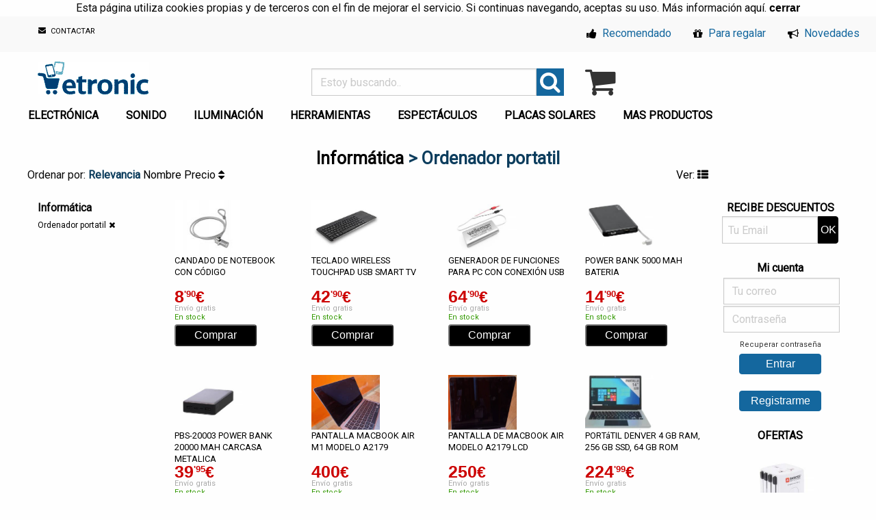

--- FILE ---
content_type: text/html; charset=UTF-8
request_url: https://www.etronic.es/Ordenador-portatil/309
body_size: 11964
content:
<!doctype html><html lang="es"><head><meta charset="utf-8"><meta name="robots" content="index,follow"/><meta name="Author" content="Etronic.es"/><link href="/imagenes/icono.ico" type="image/x-icon" rel="shortcut icon"/><meta name="description" content="Tienda venta artículosOrdenador portatil"/><meta name="Keywords" content="Tienda electrónica, iluminación, sonido, show, maquina humo, burbujas, herramientas, pompas"/><title>🌟 productos de Ordenador portatil</title><meta name="viewport" content="width=device-width,initial-scale=1.0"/><link rel="stylesheet" href="https://www.etronic.es/css/foundation.min.css?1.1.5"/><link rel="stylesheet" href="/01.css?1.6.8"/><!-- Analytics --><script async src="https://www.googletagmanager.com/gtag/js?id=UA-825299-1"></script><script>window.dataLayer=window.dataLayer || [];function gtag(){dataLayer.push(arguments);}gtag('js',new Date());gtag('config','UA-825299-1',{'optimize_id':'GTM-PD2FMS2'});</script></head><body><script src="https://ajax.googleapis.com/ajax/libs/jquery/3.4.1/jquery.min.js"></script>
<aside id="avisoCookies" align="center">Esta página utiliza cookies propias y de terceros con el fin de mejorar el servicio. Si continuas navegando, aceptas su uso. Más información <a href="https://www.etronic.es/condiciones/" rel="nofollow">aquí</a>.
<button id="aceptarCookies"><a><b>cerrar</b></a></aside><div class="top-bar hide-for-small-only"><div class="top-bar-left"><ul class="menu"><li class="menu-text"><!--<span class="hide-for-small-only hide-for-medium-only">Atención al cliente:</span> <i class="fa fa-whatsapp green"></i> <span class="hide-for-small-only"></span>--> <span class="horario hide-for-small-only hide-for-medium-only"></span></li><li><a href="/contacto" class="conta hide-for-small-only"><i class="fa fa-envelope sobre"></i> CONTACTAR</a></li></ul></div><div class="top-bar-right"><ul class="menu"><li><a href="/recomendado" class="menucha"><i class="fa fa-thumbs-up ico"></i> Recomendado</a></li><li><a href="/para-regalar" class="menucha"><i class="fa fa-gift ico"></i> Para regalar</a></li><li><a href="/novedades" class="menucha"><i class="fa fa-bullhorn ico"></i> Novedades</a></li></ul></div></div><br class="hide-for-small-only">
<div class="row"><div class="medium-12 large-12 show-for-small-only menum" align="center"><i id="menumo" class="fa fa-bars fa-2x" style="float:left"></i> <a href="/"><img src="/imagenes/logot.png" alt="miles productos venta"/></a> <a href="/carrito.php"><i class="fa fa-shopping-cart carro fa-2x" title="Ver carro o terminar la compra" style="float:right"></i><span id="carrom"></span></a></div><div class="column medium-4 large-4 hide-for-small-only"><div class=""><a href="/"><img src="/imagenes/logot.png" alt="miles productos venta" class="logo"/></a></div>
<div class="membret hide-for-medium-only hide-for-small-only"></div></div><div class="column large-4"><form name="q" method="GET"><div class="input-group"><input name="q" type="search" class="input-group-field" placeholder=" Estoy buscando.." value="" minlength="3" pattern="[a-zA-ZñÑ0-9\s\-]+" required><div class="input-group-button"><button class="bbuscar"><i class="fa fa-search fa-2x"></i></button></div></div></form></div><div class="column large-4"><div id="carrit" class="hide-for-small-only"><div class="row"><div class="columns medium-2 large-2 small-2"><a href="/carrito.php"><i class="fa fa-shopping-cart carro fa-3x" title="Ver carro y terminar la compra"></i></a></div><div class="columns medium-10 large-10 small-10"></div></div></div></div></div><div class="row hide-for-small-only"><ul class="dropdown menu row medium-unstack" data-dropdown-menu><li><a href="/electronica">ELECTRÓNICA</a><ul class="menu subm"><li><a href=/Adaptadores-de-viaje/405>Adaptadores de viaje</a></li><li><a href=/Alimentadores/357>Alimentadores</a></li><li><a href=/Analizador-componentes/438>Analizador componentes</a></li><li><a href=/Antenas/283>Antenas</a></li><li><a href=/Arduino/546>Arduino</a></li><li><a href=/Baterias/500>Baterías</a></li><li><a href=/Bobinas/399>Bobinas</a></li><li><a href=/Cables/301>Cables</a></li><li><a href=/Cinta-adhesiva/534>Cinta adhesiva</a></li><li><a href=/Componentes-electronicos/532>Componentes electrónicos</a></li><li><a href=/Condensadores/498>Condensadores</a></li><li><a href=/Conectores/386>Conectores</a></li><li><a href=/Deporte-salud/267>Deporte salud</a></li><li><a href=/Detector-de-metales/426>Detector de metales</a></li><li><a href=/Diodos/363>Diodos</a></li><li><a href=/Domotica/353>Domótica</a></li><li><a href=/Equipos-de-comunicacion/393>Equipos de comunicación</a></li><li><a href=/Estaciones-meteorologicas/161>Estaciones meteorológicas</a></li><li><a href=/Europlacas/382>Europlacas</a></li><li><a href=/Fuente-de-alimentacion/525>Fuente de alimentación</a></li><li><a href=/Fusibles/285>Fusibles</a></li><li><a href=/Herramientas/358>Herramientas</a></li><li><a href=/Impresora-3D/524>Impresora 3D</a></li><li><a href=/Instrumentos-de-medicion/307>Instrumentos de medición</a></li><li><a href=/Interruptor-conmutador/286>Interruptor conmutador</a></li><li><a href=/Mando/609>Mando</a></li><li><a href=/Mensajes-rodantes/156>Mensajes rodantes</a></li><li><a href=/Pilas-y-cargadores/265>Pilas y cargadores</a></li><li><a href=/Piloto-led/460>Piloto led</a></li><li><a href=/Regletas-alargaderas/354>Regletas alargaderas</a></li><li><a href=/Reles/547>Relés</a></li><li><a href=/Relojes/585>Relojes</a></li><li><a href=/Relojes-despertadores/375>Relojes despertadores</a></li><li><a href=/Resistencias/359>Resistencias</a></li><li><a href=/Robotica/589>Robótica</a></li><li><a href=/Semiconductores-y-sensores/436>Semiconductores y sensores</a></li><li><a href=/Soldadores/312>Soldadores</a></li><li><a href=/Walkie-talkies/288>Walkie talkies</a></li></ul></li><li><a href="/sonido">SONIDO</a><ul class="menu subm"><li><a href=/-Equipos-de-sonido/274> Equipos de sonido</a></li><li><a href=/Altavoces/137>Altavoces</a></li><li><a href=/Altavoces-amplificados/240>Altavoces amplificados</a></li><li><a href=/Altavoces-empotrables/419>Altavoces empotrables</a></li><li><a href=/Altavoces-pasivos/473>Altavoces pasivos</a></li><li><a href=/Altavoces-subwoofer/324>Altavoces subwoofer</a></li><li><a href=/Amplificador-de-auriculares/492>Amplificador de auriculares</a></li><li><a href=/Amplificadores/176>Amplificadores</a></li><li><a href=/Antiacople/490>Antiacople</a></li><li><a href=/Auriculares/154>Auriculares</a></li><li><a href=/Cables/198>Cables</a></li><li><a href=/Conectores/284>Conectores</a></li><li><a href=/Controlador-MIDI/486>Controlador MIDI</a></li><li><a href=/Convertidores/491>Convertidores</a></li><li><a href=/Ecualizadores/242>Ecualizadores</a></li><li><a href=/Equipos-portatiles/440>Equipos portátiles</a></li><li><a href=/Fundas-altavoz/304>Fundas altavoz</a></li><li><a href=/Grabadoras-digitales/461>Grabadoras digitales</a></li><li><a href=/Instrumentos/484>Instrumentos</a></li><li><a href=/Instrumentos-accesorios/485>Instrumentos accesorios</a></li><li><a href=/Instrumentos-soportes/282>Instrumentos soportes</a></li><li><a href=/Lectores-de-CD-MP3-Vinilo/245>Lectores de CD MP3 Vinilo</a></li><li><a href=/Megafonia/427>Megafonia</a></li><li><a href=/Megafonos/280>Megáfonos</a></li><li><a href=/Mesas-mezclas/158>Mesas mezclas</a></li><li><a href=/Mesas-mezclas-amplificadas/421>Mesas mezclas amplificadas</a></li><li><a href=/Mesas-mezclas-gran-formato/470>Mesas mezclas gran formato</a></li><li><a href=/Mesas-mezclas-para-Dj/472>Mesas mezclas para Dj</a></li><li><a href=/Microfonos/202>Micrófonos</a></li><li><a href=/Microfonos-inalambricos/287>Micrófonos inalámbricos</a></li><li><a href=/Microfonos-soportes/366>Micrófonos soportes</a></li><li><a href=/Minicadenas-HIFI/445>Minicadenas HIFI</a></li><li><a href=/Procesadores-mulitefectos/487>Procesadores mulitefectos</a></li><li><a href=/Racks/290>Racks</a></li><li><a href=/Radios/548>Radios</a></li><li><a href=/Rejillas-altavoz/199>Rejillas altavoz</a></li><li><a href=/Reproductor-de-MP3/403>Reproductor de MP3</a></li><li><a href=/Sonorizacion-DJ/396>Sonorización DJ</a></li><li><a href=/Soportes-altavoz/163>Soportes altavoz</a></li></ul></li><li><a href="/iluminacion-espectacular">ILUMINACIÓN</a><ul class="menu subm"><li><a href=/Bombillas-bajo-consumo/273>Bombillas bajo consumo</a></li><li><a href=/Bombillas-colores/410>Bombillas colores</a></li><li><a href=/Bombillas-halogenas/417>Bombillas halógenas</a></li><li><a href=/Bombillas-LED/308>Bombillas LED</a></li><li><a href=/Cabezas-moviles/249>Cabezas móviles</a></li><li><a href=/Cables/302>Cables</a></li><li><a href=/Control-de-iluminacion/238>Control de iluminación</a></li><li><a href=/Decorativa-y-festiva/320>Decorativa y festiva</a></li><li><a href=/Efectos-estroboscopios/246>Efectos estroboscopios</a></li><li><a href=/EFECTOS-iluminacion/299>EFECTOS iluminación</a></li><li><a href=/Efectos-laser/300>Efectos láser</a></li><li><a href=/Efectos-luz-negra/310>Efectos luz negra</a></li><li><a href=/Fluorescentes/377>Fluorescentes</a></li><li><a href=/FOCOS/317>FOCOS</a></li><li><a href=/Focos-colores/501>Focos colores</a></li><li><a href=/Fuentes-de-alimentacion/369>Fuentes de alimentación</a></li><li><a href=/Lamparas/509>Lamparas</a></li><li><a href=/Lamparas-con-lupa/333>Lamparas con lupa</a></li><li><a href=/LED/586>LED</a></li><li><a href=/Linternas/264>Linternas</a></li><li><a href=/Piscina/510>Piscina</a></li><li><a href=/Plafones/319>Plafones</a></li><li><a href=/Solar/376>Solar</a></li><li><a href=/Soportes/164>Soportes</a></li><li><a href=/Tiras-de-LEDs/411>Tiras de LEDs</a></li></ul><li><a href="/herramientas-taller">HERRAMIENTAS</a><ul class="menu subm"><li><a href=/Alicates/453>Alicates</a></li><li><a href=/Barbacoa/584>Barbacoa</a></li><li><a href=/Bricolaje/542>Bricolaje</a></li><li><a href=/Buzones/523>Buzones</a></li><li><a href=/Cajas-herramientas/415>Cajas herramientas</a></li><li><a href=/Calefaccion/522>Calefacción</a></li><li><a href=/Carpas-y-velas/326>Carpas y velas</a></li><li><a href=/Carretillas/529>Carretillas</a></li><li><a href=/Cinta-amarre/561>Cinta amarre</a></li><li><a href=/Destornilladores/457>Destornilladores</a></li><li><a href=/Equipos-de-taller/316>Equipos de taller</a></li><li><a href=/Escaleras/611>Escaleras</a></li><li><a href=/Fontaneria/503>Fontanería</a></li><li><a href=/Herramientas/347>Herramientas</a></li><li><a href=/Jardineria/325>Jardinería</a></li><li><a href=/Maquinaria-agricola-/569>Maquinaria agrícola </a></li><li><a href=/Medicion/327>Medición</a></li><li><a href=/Monturas/591>Monturas</a></li><li><a href=/Muebles-jardin/574>Muebles jardín</a></li><li><a href=/Obra/373>Obra</a></li><li><a href=/Organizadores/507>Organizadores</a></li><li><a href=/Paqueteria/588>Paquetería</a></li><li><a href=/Percheros/335>Percheros</a></li><li><a href=/Pintura/514>Pintura</a></li><li><a href=/Repelentes/331>Repelentes</a></li><li><a href=/Seguridad/580>Seguridad</a></li><li><a href=/Senalizacion/515>Señalización</a></li><li><a href=/Soldadores/576>Soldadores</a></li><li><a href=/Taladros/531>Taladros</a></li><li><a href=/Tijeras/512>Tijeras</a></li></ul></li><li><a href="/maquina-humo-burbujas-nieve">ESPECTÁCULOS</a><ul class="menu subm"><li><a href=/Confeti/443>Confeti</a></li><li><a href=/Fragancias/306>Fragancias</a></li><li><a href=/Maquinas-burbujas-pompas/200>Máquinas burbujas pompas</a></li><li><a href=/Maquinas-de-viento/538>Máquinas de viento</a></li><li><a href=/Maquinas-humo-niebla/171>Máquinas humo niebla</a></li><li><a href=/Maquinas-nieve/237>Máquinas nieve</a></li></ul></li><li><a href="/placas-solares">PLACAS SOLARES</a><ul class="menu subm"><li><a href=/Baterias/409>Baterias</a></li><li><a href=/Cables/388>Cables</a></li><li><a href=/Inversores-convertidores/279>Inversores convertidores</a></li><li><a href=/Mini-placas-solares/278>Mini placas solares</a></li><li><a href=/Placas-solares/277>Placas solares</a></li><li><a href=/Regulador-de-tension/406>Regulador de tensión</a></li></ul></li><li><a href="/productos" class="menuizemd">MAS PRODUCTOS</a><ul class="menu subm"><li><a href=/alarmas-vigilancia>Alarmas vigilancia</a><ul class='submenu menu vertical subm' data-submenu><li><a href=/Accesorios-camaras/530>Accesorios cámaras</a></li><li><a href=/Alarmas/261>Alarmas</a></li><li><a href=/Cables/387>Cables</a></li><li><a href=/Cajas-fuertes/520>Cajas fuertes</a></li><li><a href=/Camaras/262>Cámaras</a></li><li><a href=/Camaras-espia/351>Cámaras espía</a></li><li><a href=/Camaras-IP/365>Cámaras IP</a></li><li><a href=/Marcadores-automaticos/322>Marcadores automáticos</a></li><li><a href=/Monitores/420>Monitores</a></li><li><a href=/Monopatines-electricos/587>Monopatines eléctricos</a></li><li><a href=/Objetivos/381>Objetivos</a></li><li><a href=/Timbres/504>Timbres</a></li><li><a href=/Videograbadoras/314>Videograbadoras</a></li><li><a href=/Videoporteros/298>Videoporteros</a></li></ul></li><li><a href=/consolas>Consolas</a><ul class='submenu menu vertical subm' data-submenu><li><a href=/Juegos/603>Juegos</a></li><li><a href=/PlayStation-4-PS4/604>PlayStation 4 PS4</a></li><li><a href=/PlayStation-5-PS5/605>PlayStation 5 PS5</a></li></ul></li><li><a href=/electrodomesticos>Electrodomésticos</a><ul class='submenu menu vertical subm' data-submenu><li><a href=/Amasadoras/349>Amasadoras</a></li><li><a href=/Aspiradoras/340>Aspiradoras</a></li><li><a href=/Bano/236>Baño</a></li><li><a href=/Belleza/606>Belleza</a></li><li><a href=/Calefaccion/321>Calefacción</a></li><li><a href=/Cocina/451>Cocina</a></li><li><a href=/Difusor-Aroma/610>Difusor Aroma</a></li><li><a href=/Limpiador-ultrasonico/272>Limpiador ultrasónico</a></li><li><a href=/Picadoras/141>Picadoras</a></li><li><a href=/Ventiladores/505>Ventiladores</a></li></ul></li><li><a href=/fotografia>Fotografía</a><ul class='submenu menu vertical subm' data-submenu><li><a href=/Accesorios/454>Accesorios</a></li><li><a href=/Estudio/413>Estudio</a></li><li><a href=/Tripode-para-camara/412>Trípode para cámara</a></li></ul></li><li><a href=/informatica>Informática</a><ul class='submenu menu vertical subm' data-submenu><li><a href=/Accesorios/424>Accesorios</a></li><li><a href=/Alimentadores/430>Alimentadores</a></li><li><a href=/Almacenamiento/402>Almacenamiento</a></li><li><a href=/Altavoces/348>Altavoces</a></li><li><a href=/Auriculares/549>Auriculares</a></li><li><a href=/Cables/337>Cables</a></li><li><a href=/Cartuchos/592>Cartuchos</a></li><li><a href=/Consolas/433>Consolas</a></li><li><a href=/Gadgets/572>Gadgets</a></li><li><a href=/Impresoras/414>Impresoras</a></li><li><a href=/Limpieza/398>Limpieza</a></li><li><a href=/Maletines/437>Maletines</a></li><li><a href=/Monitores/579>Monitores</a></li><li><a href=/Ordenador-portatil/309>Ordenador portatil</a></li><li><a href=/Ratones/432>Ratones</a></li><li><a href=/Redes/556>Redes</a></li><li><a href=/Router/581>Router</a></li><li><a href=/SAI-UPS/368>SAI UPS</a></li><li><a href=/Software/618>Software</a></li><li><a href=/Ventiladores/552>Ventiladores</a></li></ul></li><li><a href=/instrumentos-musicales>Instrumentos musicales</a><ul class='submenu menu vertical subm' data-submenu><li><a href=/Amplificadores-guitarra/483>Amplificadores guitarra</a></li><li><a href=/Caja-de-ritmos/613>Caja de ritmos</a></li><li><a href=/Complementos/583>Complementos</a></li><li><a href=/Pedales/560>Pedales</a></li><li><a href=/Pianos/535>Pianos</a></li><li><a href=/Secuenciadores/612>Secuenciadores</a></li><li><a href=/Sintetizadores-Teclado/537>Sintetizadores Teclado</a></li><li><a href=/Teclados/469>Teclados</a></li><li><a href=/Teclados-Interactivos/536>Teclados Interactivos</a></li></ul></li><li><a href=/juguetes>Juguetes</a><ul class='submenu menu vertical subm' data-submenu><li><a href=/Ciencia/590>Ciencia</a></li><li><a href=/Clicks-playmobil/513>Clicks playmobil</a></li><li><a href=/Drones/521>Drones</a></li><li><a href=/Electronicos/344>Electrónicos</a></li><li><a href=/Puzzles/544>Puzzles</a></li><li><a href=/Solares/571>Solares</a></li></ul></li><li><a href=/moviles>Móviles</a><ul class='submenu menu vertical subm' data-submenu><li><a href=/Altavoces/553>Altavoces</a></li><li><a href=/Auriculares/550>Auriculares</a></li><li><a href=/Baterias/577>Baterias</a></li><li><a href=/Cargadores/551>Cargadores</a></li><li><a href=/Fundas-movil/568>Fundas móvil</a></li><li><a href=/Fundas-tablet/557>Fundas tablet</a></li><li><a href=/Gadgets/554>Gadgets</a></li><li><a href=/iPhone/428>iPhone</a></li><li><a href=/Limpieza/575>Limpieza</a></li><li><a href=/Protector-Pantalla/617>Protector Pantalla</a></li><li><a href=/Reloj-Inteligente/541>Reloj Inteligente</a></li><li><a href=/Smartphones/446>Smartphones</a></li><li><a href=/Soportes/562>Soportes</a></li><li><a href=/Tablets/444>Tablets</a></li><li><a href=/Telefono-Movil/582>Teléfono Móvil</a></li></ul></li><li><a href=/recambios>Repuestos</a><ul class='submenu menu vertical subm' data-submenu><li><a href=/Coche/608>Coche</a></li><li><a href=/Consolas/600>Consolas</a></li><li><a href=/Electrodomesticos/578>Electrodomésticos</a></li><li><a href=/Iphone/564>Iphone</a></li><li><a href=/Ordenador/567>Ordenador</a></li><li><a href=/Ordenador-portatil/565>Ordenador portátil</a></li><li><a href=/Patinete/602>Patinete</a></li><li><a href=/Smartphone/563>Smartphone</a></li><li><a href=/Tablet/570>Tablet</a></li><li><a href=/Television/566>Televisión</a></li></ul></li><li><a href=/ropa>Ropa</a><ul class='submenu menu vertical subm' data-submenu><li><a href=/Crocs/619>Crocs</a></li></ul></li><li><a href=/televisores>Televisión</a><ul class='submenu menu vertical subm' data-submenu><li><a href=/Accesorios/468>Accesorios</a></li><li><a href=/Emisores-receptores/401>Emisores receptores</a></li><li><a href=/HDMI/441>HDMI</a></li><li><a href=/Home-cinema/384>Home cinema</a></li><li><a href=/Receptor-TDT/345>Receptor TDT</a></li><li><a href=/Reproductor-DVD/439>Reproductor DVD</a></li><li><a href=/Soportes/374>Soportes</a></li><li><a href=/Televisor-LED/364>Televisor LED</a></li></ul></li><li><a href=//varios>Varios</a><ul class='submenu menu vertical subm' data-submenu><li><a href=/Varios/616>Varios</a></li></ul></li><li><a href=/coche-moto-bici>Vehículos</a><ul class='submenu menu vertical subm' data-submenu><li><a href=/Altavoces/250>Altavoces</a></li><li><a href=/Bicicleta/480>Bicicleta</a></li><li><a href=/Bicicleta-electrica/526>Bicicleta eléctrica</a></li><li><a href=/Coche/528>Coche</a></li><li><a href=/Fusibles/380>Fusibles</a></li><li><a href=/Herramientas/330>Herramientas</a></li><li><a href=/Iluminacion-bicicleta/408>Iluminación bicicleta</a></li><li><a href=/Inversores-convertidores/407>Inversores convertidores</a></li><li><a href=/Lampara-leds/379>Lámpara leds</a></li><li><a href=/Limpieza/260>Limpieza</a></li><li><a href=/Moto/496>Moto</a></li><li><a href=/Patinetes-electricos/540>Patinetes eléctricos</a></li><li><a href=/Radio/545>Radio</a></li><li><a href=/Sensor/539>Sensor</a></li><li><a href=/Sensor-aparcamiento/495>Sensor aparcamiento</a></li><li><a href=/Transformadores/251>Transformadores</a></li></ul></li><li><a href=/videocamaras>Videocámaras</a><ul class='submenu menu vertical subm' data-submenu><li><a href=/3D/463>3D</a></li><li><a href=/Accesorios/464>Accesorios</a></li><li><a href=/Baterias/394>Baterías</a></li><li><a href=/Cables/338>Cables</a></li><li><a href=/Conexiones/465>Conexiones</a></li><li><a href=/Deportivas/456>Deportivas</a></li><li><a href=/Profesionales/458>Profesionales</a></li><li><a href=/Videocamaras-digitales/336>Videocámaras digitales</a></li></ul></li><li><a href=/videoproyectores>Videoproyectores</a><ul class='submenu menu vertical subm' data-submenu><li><a href=/3D/452>3D</a></li><li><a href=/Home-cinema/293>Home cinema</a></li><li><a href=/Pantalla/596>Pantalla</a></li></ul></li></ul></li></ul></div><div id="menum"><ul class="menu vertical nested"><li><a href="/recomendado"><i class="fa fa-thumbs-up ico"></i> Recomendado</a></li><li><a href="/para-regalar"><i class="fa fa-gift ico"></i> Para regalar</a></li><li><a href="/novedades"><i class="fa fa-bullhorn ico"></i> Novedades</a></li><li><a href="\login.php"><i class="fa fa-user ico"></i> Mi Cuenta</a></li></ul><ul class="vertical menu" data-accordion-menu><li><a href=/alarmas-vigilancia>Alarmas vigilancia</a><ul class='menu vertical nested'><li><a href=/Accesorios-camaras/530>Accesorios cámaras</a></li><li><a href=/Alarmas/261>Alarmas</a></li><li><a href=/Cables/387>Cables</a></li><li><a href=/Cajas-fuertes/520>Cajas fuertes</a></li><li><a href=/Camaras/262>Cámaras</a></li><li><a href=/Camaras-espia/351>Cámaras espía</a></li><li><a href=/Camaras-IP/365>Cámaras IP</a></li><li><a href=/Marcadores-automaticos/322>Marcadores automáticos</a></li><li><a href=/Monitores/420>Monitores</a></li><li><a href=/Monopatines-electricos/587>Monopatines eléctricos</a></li><li><a href=/Objetivos/381>Objetivos</a></li><li><a href=/Timbres/504>Timbres</a></li><li><a href=/Videograbadoras/314>Videograbadoras</a></li><li><a href=/Videoporteros/298>Videoporteros</a></li></ul><li><a href=/consolas>Consolas</a><ul class='menu vertical nested'><li><a href=/Juegos/603>Juegos</a></li><li><a href=/PlayStation-4-PS4/604>PlayStation 4 PS4</a></li><li><a href=/PlayStation-5-PS5/605>PlayStation 5 PS5</a></li></ul><li><a href=/electrodomesticos>Electrodomésticos</a><ul class='menu vertical nested'><li><a href=/Amasadoras/349>Amasadoras</a></li><li><a href=/Aspiradoras/340>Aspiradoras</a></li><li><a href=/Bano/236>Baño</a></li><li><a href=/Belleza/606>Belleza</a></li><li><a href=/Calefaccion/321>Calefacción</a></li><li><a href=/Cocina/451>Cocina</a></li><li><a href=/Difusor-Aroma/610>Difusor Aroma</a></li><li><a href=/Limpiador-ultrasonico/272>Limpiador ultrasónico</a></li><li><a href=/Picadoras/141>Picadoras</a></li><li><a href=/Ventiladores/505>Ventiladores</a></li></ul><li><a href=/electronica>Electrónica</a><ul class='menu vertical nested'><li><a href=/Adaptadores-de-viaje/405>Adaptadores de viaje</a></li><li><a href=/Alimentadores/357>Alimentadores</a></li><li><a href=/Analizador-componentes/438>Analizador componentes</a></li><li><a href=/Antenas/283>Antenas</a></li><li><a href=/Arduino/546>Arduino</a></li><li><a href=/Baterias/500>Baterías</a></li><li><a href=/Bobinas/399>Bobinas</a></li><li><a href=/Cables/301>Cables</a></li><li><a href=/Cinta-adhesiva/534>Cinta adhesiva</a></li><li><a href=/Componentes-electronicos/532>Componentes electrónicos</a></li><li><a href=/Condensadores/498>Condensadores</a></li><li><a href=/Conectores/386>Conectores</a></li><li><a href=/Deporte-salud/267>Deporte salud</a></li><li><a href=/Detector-de-metales/426>Detector de metales</a></li><li><a href=/Diodos/363>Diodos</a></li><li><a href=/Domotica/353>Domótica</a></li><li><a href=/Equipos-de-comunicacion/393>Equipos de comunicación</a></li><li><a href=/Estaciones-meteorologicas/161>Estaciones meteorológicas</a></li><li><a href=/Europlacas/382>Europlacas</a></li><li><a href=/Fuente-de-alimentacion/525>Fuente de alimentación</a></li><li><a href=/Fusibles/285>Fusibles</a></li><li><a href=/Herramientas/358>Herramientas</a></li><li><a href=/Impresora-3D/524>Impresora 3D</a></li><li><a href=/Instrumentos-de-medicion/307>Instrumentos de medición</a></li><li><a href=/Interruptor-conmutador/286>Interruptor conmutador</a></li><li><a href=/Mando/609>Mando</a></li><li><a href=/Mensajes-rodantes/156>Mensajes rodantes</a></li><li><a href=/Pilas-y-cargadores/265>Pilas y cargadores</a></li><li><a href=/Piloto-led/460>Piloto led</a></li><li><a href=/Regletas-alargaderas/354>Regletas alargaderas</a></li><li><a href=/Reles/547>Relés</a></li><li><a href=/Relojes/585>Relojes</a></li><li><a href=/Relojes-despertadores/375>Relojes despertadores</a></li><li><a href=/Resistencias/359>Resistencias</a></li><li><a href=/Robotica/589>Robótica</a></li><li><a href=/Semiconductores-y-sensores/436>Semiconductores y sensores</a></li><li><a href=/Soldadores/312>Soldadores</a></li><li><a href=/Walkie-talkies/288>Walkie talkies</a></li></ul><li><a href=/maquina-humo-burbujas-nieve>Espectáculos</a><ul class='menu vertical nested'><li><a href=/Confeti/443>Confeti</a></li><li><a href=/Fragancias/306>Fragancias</a></li><li><a href=/Maquinas-burbujas-pompas/200>Máquinas burbujas pompas</a></li><li><a href=/Maquinas-de-viento/538>Máquinas de viento</a></li><li><a href=/Maquinas-humo-niebla/171>Máquinas humo niebla</a></li><li><a href=/Maquinas-nieve/237>Máquinas nieve</a></li></ul><li><a href=/fotografia>Fotografía</a><ul class='menu vertical nested'><li><a href=/Accesorios/454>Accesorios</a></li><li><a href=/Estudio/413>Estudio</a></li><li><a href=/Tripode-para-camara/412>Trípode para cámara</a></li></ul><li><a href=/herramientas-taller>Herramientas</a><ul class='menu vertical nested'><li><a href=/Alicates/453>Alicates</a></li><li><a href=/Barbacoa/584>Barbacoa</a></li><li><a href=/Bricolaje/542>Bricolaje</a></li><li><a href=/Buzones/523>Buzones</a></li><li><a href=/Cajas-herramientas/415>Cajas herramientas</a></li><li><a href=/Calefaccion/522>Calefacción</a></li><li><a href=/Carpas-y-velas/326>Carpas y velas</a></li><li><a href=/Carretillas/529>Carretillas</a></li><li><a href=/Cinta-amarre/561>Cinta amarre</a></li><li><a href=/Destornilladores/457>Destornilladores</a></li><li><a href=/Equipos-de-taller/316>Equipos de taller</a></li><li><a href=/Escaleras/611>Escaleras</a></li><li><a href=/Fontaneria/503>Fontanería</a></li><li><a href=/Herramientas/347>Herramientas</a></li><li><a href=/Jardineria/325>Jardinería</a></li><li><a href=/Maquinaria-agricola-/569>Maquinaria agrícola </a></li><li><a href=/Medicion/327>Medición</a></li><li><a href=/Monturas/591>Monturas</a></li><li><a href=/Muebles-jardin/574>Muebles jardín</a></li><li><a href=/Obra/373>Obra</a></li><li><a href=/Organizadores/507>Organizadores</a></li><li><a href=/Paqueteria/588>Paquetería</a></li><li><a href=/Percheros/335>Percheros</a></li><li><a href=/Pintura/514>Pintura</a></li><li><a href=/Repelentes/331>Repelentes</a></li><li><a href=/Seguridad/580>Seguridad</a></li><li><a href=/Senalizacion/515>Señalización</a></li><li><a href=/Soldadores/576>Soldadores</a></li><li><a href=/Taladros/531>Taladros</a></li><li><a href=/Tijeras/512>Tijeras</a></li></ul><li><a href=/iluminacion-espectacular>Iluminación</a><ul class='menu vertical nested'><li><a href=/Bombillas-bajo-consumo/273>Bombillas bajo consumo</a></li><li><a href=/Bombillas-colores/410>Bombillas colores</a></li><li><a href=/Bombillas-halogenas/417>Bombillas halógenas</a></li><li><a href=/Bombillas-LED/308>Bombillas LED</a></li><li><a href=/Cabezas-moviles/249>Cabezas móviles</a></li><li><a href=/Cables/302>Cables</a></li><li><a href=/Control-de-iluminacion/238>Control de iluminación</a></li><li><a href=/Decorativa-y-festiva/320>Decorativa y festiva</a></li><li><a href=/Efectos-estroboscopios/246>Efectos estroboscopios</a></li><li><a href=/EFECTOS-iluminacion/299>EFECTOS iluminación</a></li><li><a href=/Efectos-laser/300>Efectos láser</a></li><li><a href=/Efectos-luz-negra/310>Efectos luz negra</a></li><li><a href=/Fluorescentes/377>Fluorescentes</a></li><li><a href=/FOCOS/317>FOCOS</a></li><li><a href=/Focos-colores/501>Focos colores</a></li><li><a href=/Fuentes-de-alimentacion/369>Fuentes de alimentación</a></li><li><a href=/Lamparas/509>Lamparas</a></li><li><a href=/Lamparas-con-lupa/333>Lamparas con lupa</a></li><li><a href=/LED/586>LED</a></li><li><a href=/Linternas/264>Linternas</a></li><li><a href=/Piscina/510>Piscina</a></li><li><a href=/Plafones/319>Plafones</a></li><li><a href=/Solar/376>Solar</a></li><li><a href=/Soportes/164>Soportes</a></li><li><a href=/Tiras-de-LEDs/411>Tiras de LEDs</a></li></ul><li><a href=/informatica>Informática</a><ul class='menu vertical nested'><li><a href=/Accesorios/424>Accesorios</a></li><li><a href=/Alimentadores/430>Alimentadores</a></li><li><a href=/Almacenamiento/402>Almacenamiento</a></li><li><a href=/Altavoces/348>Altavoces</a></li><li><a href=/Auriculares/549>Auriculares</a></li><li><a href=/Cables/337>Cables</a></li><li><a href=/Cartuchos/592>Cartuchos</a></li><li><a href=/Consolas/433>Consolas</a></li><li><a href=/Gadgets/572>Gadgets</a></li><li><a href=/Impresoras/414>Impresoras</a></li><li><a href=/Limpieza/398>Limpieza</a></li><li><a href=/Maletines/437>Maletines</a></li><li><a href=/Monitores/579>Monitores</a></li><li><a href=/Ordenador-portatil/309>Ordenador portatil</a></li><li><a href=/Ratones/432>Ratones</a></li><li><a href=/Redes/556>Redes</a></li><li><a href=/Router/581>Router</a></li><li><a href=/SAI-UPS/368>SAI UPS</a></li><li><a href=/Software/618>Software</a></li><li><a href=/Ventiladores/552>Ventiladores</a></li></ul><li><a href=/instrumentos-musicales>Instrumentos musicales</a><ul class='menu vertical nested'><li><a href=/Amplificadores-guitarra/483>Amplificadores guitarra</a></li><li><a href=/Caja-de-ritmos/613>Caja de ritmos</a></li><li><a href=/Complementos/583>Complementos</a></li><li><a href=/Pedales/560>Pedales</a></li><li><a href=/Pianos/535>Pianos</a></li><li><a href=/Secuenciadores/612>Secuenciadores</a></li><li><a href=/Sintetizadores-Teclado/537>Sintetizadores Teclado</a></li><li><a href=/Teclados/469>Teclados</a></li><li><a href=/Teclados-Interactivos/536>Teclados Interactivos</a></li></ul><li><a href=/juguetes>Juguetes</a><ul class='menu vertical nested'><li><a href=/Ciencia/590>Ciencia</a></li><li><a href=/Clicks-playmobil/513>Clicks playmobil</a></li><li><a href=/Drones/521>Drones</a></li><li><a href=/Electronicos/344>Electrónicos</a></li><li><a href=/Puzzles/544>Puzzles</a></li><li><a href=/Solares/571>Solares</a></li></ul><li><a href=/libros>Libros</a><ul class='menu vertical nested'><li><a href=/Infantiles/615>Infantiles</a></li><li><a href=/Religiosos/614>Religiosos</a></li><li><a href=/Varios/620>Varios</a></li></ul><li><a href=/moviles>Móviles</a><ul class='menu vertical nested'><li><a href=/Altavoces/553>Altavoces</a></li><li><a href=/Auriculares/550>Auriculares</a></li><li><a href=/Baterias/577>Baterias</a></li><li><a href=/Cargadores/551>Cargadores</a></li><li><a href=/Fundas-movil/568>Fundas móvil</a></li><li><a href=/Fundas-tablet/557>Fundas tablet</a></li><li><a href=/Gadgets/554>Gadgets</a></li><li><a href=/iPhone/428>iPhone</a></li><li><a href=/Limpieza/575>Limpieza</a></li><li><a href=/Protector-Pantalla/617>Protector Pantalla</a></li><li><a href=/Reloj-Inteligente/541>Reloj Inteligente</a></li><li><a href=/Smartphones/446>Smartphones</a></li><li><a href=/Soportes/562>Soportes</a></li><li><a href=/Tablets/444>Tablets</a></li><li><a href=/Telefono-Movil/582>Teléfono Móvil</a></li></ul><li><a href=/placas-solares>Placas solares</a><ul class='menu vertical nested'><li><a href=/Baterias/409>Baterias</a></li><li><a href=/Cables/388>Cables</a></li><li><a href=/Inversores-convertidores/279>Inversores convertidores</a></li><li><a href=/Mini-placas-solares/278>Mini placas solares</a></li><li><a href=/Placas-solares/277>Placas solares</a></li><li><a href=/Regulador-de-tension/406>Regulador de tensión</a></li></ul><li><a href=/recambios>Repuestos</a><ul class='menu vertical nested'><li><a href=/Coche/608>Coche</a></li><li><a href=/Consolas/600>Consolas</a></li><li><a href=/Electrodomesticos/578>Electrodomésticos</a></li><li><a href=/Iphone/564>Iphone</a></li><li><a href=/Ordenador/567>Ordenador</a></li><li><a href=/Ordenador-portatil/565>Ordenador portátil</a></li><li><a href=/Patinete/602>Patinete</a></li><li><a href=/Smartphone/563>Smartphone</a></li><li><a href=/Tablet/570>Tablet</a></li><li><a href=/Television/566>Televisión</a></li></ul><li><a href=/ropa>Ropa</a><ul class='menu vertical nested'><li><a href=/Crocs/619>Crocs</a></li></ul><li><a href=/salud>Salud</a><ul class='menu vertical nested'><li><a href=/Abscesos/598>Abscesos</a></li><li><a href=/Acne/597>Acné</a></li><li><a href=/Huesos-y-cartilagios/601>Huesos y cartilagios</a></li><li><a href=/Lupus/599>Lupus</a></li><li><a href=/Unas/607>Uñas</a></li></ul><li><a href=/sonido>Sonido</a><ul class='menu vertical nested'><li><a href=/-Equipos-de-sonido/274> Equipos de sonido</a></li><li><a href=/Altavoces/137>Altavoces</a></li><li><a href=/Altavoces-amplificados/240>Altavoces amplificados</a></li><li><a href=/Altavoces-empotrables/419>Altavoces empotrables</a></li><li><a href=/Altavoces-pasivos/473>Altavoces pasivos</a></li><li><a href=/Altavoces-subwoofer/324>Altavoces subwoofer</a></li><li><a href=/Amplificador-de-auriculares/492>Amplificador de auriculares</a></li><li><a href=/Amplificadores/176>Amplificadores</a></li><li><a href=/Antiacople/490>Antiacople</a></li><li><a href=/Auriculares/154>Auriculares</a></li><li><a href=/Cables/198>Cables</a></li><li><a href=/Conectores/284>Conectores</a></li><li><a href=/Controlador-MIDI/486>Controlador MIDI</a></li><li><a href=/Convertidores/491>Convertidores</a></li><li><a href=/Ecualizadores/242>Ecualizadores</a></li><li><a href=/Equipos-portatiles/440>Equipos portátiles</a></li><li><a href=/Fundas-altavoz/304>Fundas altavoz</a></li><li><a href=/Grabadoras-digitales/461>Grabadoras digitales</a></li><li><a href=/Instrumentos/484>Instrumentos</a></li><li><a href=/Instrumentos-accesorios/485>Instrumentos accesorios</a></li><li><a href=/Instrumentos-soportes/282>Instrumentos soportes</a></li><li><a href=/Lectores-de-CD-MP3-Vinilo/245>Lectores de CD MP3 Vinilo</a></li><li><a href=/Megafonia/427>Megafonia</a></li><li><a href=/Megafonos/280>Megáfonos</a></li><li><a href=/Mesas-mezclas/158>Mesas mezclas</a></li><li><a href=/Mesas-mezclas-amplificadas/421>Mesas mezclas amplificadas</a></li><li><a href=/Mesas-mezclas-gran-formato/470>Mesas mezclas gran formato</a></li><li><a href=/Mesas-mezclas-para-Dj/472>Mesas mezclas para Dj</a></li><li><a href=/Microfonos/202>Micrófonos</a></li><li><a href=/Microfonos-inalambricos/287>Micrófonos inalámbricos</a></li><li><a href=/Microfonos-soportes/366>Micrófonos soportes</a></li><li><a href=/Minicadenas-HIFI/445>Minicadenas HIFI</a></li><li><a href=/Procesadores-mulitefectos/487>Procesadores mulitefectos</a></li><li><a href=/Racks/290>Racks</a></li><li><a href=/Radios/548>Radios</a></li><li><a href=/Rejillas-altavoz/199>Rejillas altavoz</a></li><li><a href=/Reproductor-de-MP3/403>Reproductor de MP3</a></li><li><a href=/Sonorizacion-DJ/396>Sonorización DJ</a></li><li><a href=/Soportes-altavoz/163>Soportes altavoz</a></li></ul><li><a href=/televisores>Televisión</a><ul class='menu vertical nested'><li><a href=/Accesorios/468>Accesorios</a></li><li><a href=/Emisores-receptores/401>Emisores receptores</a></li><li><a href=/HDMI/441>HDMI</a></li><li><a href=/Home-cinema/384>Home cinema</a></li><li><a href=/Receptor-TDT/345>Receptor TDT</a></li><li><a href=/Reproductor-DVD/439>Reproductor DVD</a></li><li><a href=/Soportes/374>Soportes</a></li><li><a href=/Televisor-LED/364>Televisor LED</a></li></ul><li><a href=/tocados>Tocados</a><ul class='menu vertical nested'><li><a href=/Nina/594>Niña</a></li></ul><li><a href=//varios>Varios</a><ul class='menu vertical nested'><li><a href=/Varios/616>Varios</a></li></ul><li><a href=/coche-moto-bici>Vehículos</a><ul class='menu vertical nested'><li><a href=/Altavoces/250>Altavoces</a></li><li><a href=/Bicicleta/480>Bicicleta</a></li><li><a href=/Bicicleta-electrica/526>Bicicleta eléctrica</a></li><li><a href=/Coche/528>Coche</a></li><li><a href=/Fusibles/380>Fusibles</a></li><li><a href=/Herramientas/330>Herramientas</a></li><li><a href=/Iluminacion-bicicleta/408>Iluminación bicicleta</a></li><li><a href=/Inversores-convertidores/407>Inversores convertidores</a></li><li><a href=/Lampara-leds/379>Lámpara leds</a></li><li><a href=/Limpieza/260>Limpieza</a></li><li><a href=/Moto/496>Moto</a></li><li><a href=/Patinetes-electricos/540>Patinetes eléctricos</a></li><li><a href=/Radio/545>Radio</a></li><li><a href=/Sensor/539>Sensor</a></li><li><a href=/Sensor-aparcamiento/495>Sensor aparcamiento</a></li><li><a href=/Transformadores/251>Transformadores</a></li></ul><li><a href=/videocamaras>Videocámaras</a><ul class='menu vertical nested'><li><a href=/3D/463>3D</a></li><li><a href=/Accesorios/464>Accesorios</a></li><li><a href=/Baterias/394>Baterías</a></li><li><a href=/Cables/338>Cables</a></li><li><a href=/Conexiones/465>Conexiones</a></li><li><a href=/Deportivas/456>Deportivas</a></li><li><a href=/Profesionales/458>Profesionales</a></li><li><a href=/Videocamaras-digitales/336>Videocámaras digitales</a></li></ul><li><a href=/videoproyectores>Videoproyectores</a><ul class='menu vertical nested'><li><a href=/3D/452>3D</a></li><li><a href=/Home-cinema/293>Home cinema</a></li><li><a href=/Pantalla/596>Pantalla</a></li></ul></ul></li></ul></div><br><div class="row"><div class="columns large-12 small-12" align="center"><h4><a href='https://www.etronic.es/informatica' class='cate'>Informática</a> > Ordenador portatil</h4></div><br>
<div class="row">
<div class="columns large-5 medium-5">Ordenar por:	
 <span id="order">Relevancia</span>  <a href="?order=nombre" onclick="remove()">Nombre </a> <a href="?order=asc" onclick="remove()">Precio <i title="menor a mayor" class="fa fa-sort"></i></a><script>function remove(){document.cookie="order=;expires=Thu, 01 Jan 1970 00:00:00 UTC;path=/;";}</script>
</div>
<div class="columns large-5 medium-5 hide-for-small-only" align="right">
<a href="?ver=lista">Ver: <i title="Ver productos en lista" class="fa fa-th-list"></i></a></div><div class="columns large-2 medium-2"></div></div>

</div></div><div class="large-4"></div><br><div class="row"><div class="column large-2 hide-for-small-only"><b>Informática</b><br><a href='https://www.etronic.es/Ordenador-portatil/309' class='old'>Ordenador portatil</a> <a href='https://www.etronic.es/informatica/' class='old'><i class='fa fa-times' aria-hidden='true'></i></a></div><div class="column large-8"><div class="row"><div class=" large-3 small-12 medium-4 columns caja "><a href="https://www.etronic.es/informatica/Ordenador-portatil/CANDADO-DE-NOTEBOOK-CON-CODIGO-10044.html"><img src="https://www.etronic.es/img_productos/p10044_1.jpg" alt="CANDADO DE NOTEBOOK CON CÓDIGO" width="100" height="100" title="CANDADO DE NOTEBOOK CON CÓDIGO" class="imgp"/><div class='textp' title='CANDADO DE NOTEBOOK CON CÓDIGO'><h5>CANDADO DE NOTEBOOK CON CÓDIGO</h5></div><span class="precio">8<span class=decimal>'90</span></span><span class="simboloe">€</span> <div class='envio' title="Gratis en península e islas">Envío gratis</div><div class='horas'>En stock</div><!--</a>--><input type="button" id="comprar10044" value="Comprar" class="comprar" idp="10044" precio="8.8999977" cantidad="1"/><div id="anadi10044" class="anadid"></div></div><div class=" large-3 small-12 medium-4 columns caja "><a href="https://www.etronic.es/informatica/Ordenador-portatil/TECLADO-WIRELESS-TOUCHPAD-USB-SMART-TV-11623.html"><img src="https://www.etronic.es/img_productos/p11623_1.jpg" alt="TECLADO WIRELESS TOUCHPAD USB SMART TV" width="100" height="100" title="TECLADO WIRELESS TOUCHPAD USB SMART TV" class="imgp"/><div class='textp' title='TECLADO WIRELESS TOUCHPAD USB SMART TV'><h5>TECLADO WIRELESS TOUCHPAD USB SMART TV</h5></div><span class="precio">42<span class=decimal>'90</span></span><span class="simboloe">€</span> <div class='envio' title="Gratis en península e islas">Envío gratis</div><div class='horas'>En stock</div><!--</a>--><input type="button" id="comprar11623" value="Comprar" class="comprar" idp="11623" precio="42.899945" cantidad="1"/><div id="anadi11623" class="anadid"></div></div><div class=" large-3 small-12 medium-4 columns caja "><a href="https://www.etronic.es/informatica/Ordenador-portatil/GENERADOR-DE-FUNCIONES-PARA-PC-CON-CONEXION-USB-12120.html"><img src="https://www.etronic.es/img_productos/18/p12120_1.jpg" alt="GENERADOR DE FUNCIONES PARA PC CON CONEXIÓN USB" width="100" height="100" title="GENERADOR DE FUNCIONES PARA PC CON CONEXIÓN USB" class="imgp"/><div class='textp' title='GENERADOR DE FUNCIONES PARA PC CON CONEXIÓN USB'><h5>GENERADOR DE FUNCIONES PARA PC CON CONEXIÓN USB</h5></div><span class="precio">64<span class=decimal>'90</span></span><span class="simboloe">€</span> <div class='envio' title="Gratis en península e islas">Envío gratis</div><div class='horas'>En stock</div><!--</a>--><input type="button" id="comprar12120" value="Comprar" class="comprar" idp="12120" precio="64.900044" cantidad="1"/><div id="anadi12120" class="anadid"></div></div><div class=" large-3 small-12 medium-4 columns caja "><a href="https://www.etronic.es/informatica/Ordenador-portatil/POWER-BANK-5000-MAH-BATERIA-12153.html"><img src="https://www.etronic.es/img_productos/18/p12153_1.jpg" alt="POWER BANK 5000 MAH BATERIA" width="100" height="100" title="POWER BANK 5000 MAH BATERIA" class="imgp"/><div class='textp' title='POWER BANK 5000 MAH BATERIA'><h5>POWER BANK 5000 MAH BATERIA</h5></div><span class="precio">14<span class=decimal>'90</span></span><span class="simboloe">€</span> <div class='envio' title="Gratis en península e islas">Envío gratis</div><div class='horas'>En stock</div><!--</a>--><input type="button" id="comprar12153" value="Comprar" class="comprar" idp="12153" precio="14.89994" cantidad="1"/><div id="anadi12153" class="anadid"></div></div><div class=" large-3 small-12 medium-4 columns caja "><a href="https://www.etronic.es/informatica/Ordenador-portatil/PBS-20003-POWER-BANK-20000-MAH-CARCASA-METALICA-12226.html"><img src="https://www.etronic.es/img_productos/19/p12226_1.jpg" alt="PBS-20003 POWER BANK 20000 MAH CARCASA METALICA" width="100" height="100" title="PBS-20003 POWER BANK 20000 MAH CARCASA METALICA" class="imgp"/><div class='textp' title='PBS-20003 POWER BANK 20000 MAH CARCASA METALICA'><h5>PBS-20003 POWER BANK 20000 MAH CARCASA METALICA</h5></div><span class="precio">39<span class=decimal>'95</span></span><span class="simboloe">€</span> <div class='envio' title="Gratis en península e islas">Envío gratis</div><div class='horas'>En stock</div><!--</a>--><input type="button" id="comprar12226" value="Comprar" class="comprar" idp="12226" precio="39.949965" cantidad="1"/><div id="anadi12226" class="anadid"></div></div><div class=" large-3 small-12 medium-4 columns caja "><a href="https://www.etronic.es/informatica/Ordenador-portatil/PANTALLA-MACBOOK-AIR-M1-MODELO-A2179-13627.html"><img src="https://www.etronic.es/img_productos/24/p13627_1.jpg" alt="PANTALLA MACBOOK AIR M1 MODELO A2179" width="100" height="100" title="PANTALLA MACBOOK AIR M1 MODELO A2179" class="imgp"/><div class='textp' title='PANTALLA MACBOOK AIR M1 MODELO A2179'><h5>PANTALLA MACBOOK AIR M1 MODELO A2179</h5></div><span class="precio">400</span><span class="simboloe">€</span> <div class='envio' title="Gratis en península e islas">Envío gratis</div><div class='horas'>En stock</div><!--</a>--><input type="button" id="comprar13627" value="Comprar" class="comprar" idp="13627" precio="400.00059" cantidad="1"/><div id="anadi13627" class="anadid"></div></div><div class=" large-3 small-12 medium-4 columns caja "><a href="https://www.etronic.es/informatica/Ordenador-portatil/PANTALLA-DE-MACBOOK-AIR-MODELO-A2179-LCD-13636.html"><img src="https://www.etronic.es/img_productos/24/p13636_1.webp" alt="PANTALLA DE MACBOOK AIR MODELO A2179 LCD" width="100" height="100" title="PANTALLA DE MACBOOK AIR MODELO A2179 LCD" class="imgp"/><div class='textp' title='PANTALLA DE MACBOOK AIR MODELO A2179 LCD'><h5>PANTALLA DE MACBOOK AIR MODELO A2179 LCD</h5></div><span class="precio">250</span><span class="simboloe">€</span> <div class='envio' title="Gratis en península e islas">Envío gratis</div><div class='horas'>En stock</div><!--</a>--><input type="button" id="comprar13636" value="Comprar" class="comprar" idp="13636" precio="250.00052" cantidad="1"/><div id="anadi13636" class="anadid"></div></div><div class=" large-3 small-12 medium-4 columns caja "><a href="https://www.etronic.es/informatica/Ordenador-portatil/PORTaTIL-DENVER-4-GB-RAM,-256-GB-SSD,-64-GB-ROM-13724.html"><img src="https://www.etronic.es/img_productos/24/p13724_1.jpg" alt="PORTáTIL DENVER 4 GB RAM, 256 GB SSD, 64 GB ROM" width="100" height="100" title="PORTáTIL DENVER 4 GB RAM, 256 GB SSD, 64 GB ROM" class="imgp"/><div class='textp' title='PORTáTIL DENVER 4 GB RAM, 256 GB SSD, 64 GB ROM'><h5>PORTáTIL DENVER 4 GB RAM, 256 GB SSD, 64 GB ROM</h5></div><span class="precio">224<span class=decimal>'99</span></span><span class="simboloe">€</span> <div class='envio' title="Gratis en península e islas">Envío gratis</div><div class='horas'>En stock</div><!--</a>--><input type="button" id="comprar13724" value="Comprar" class="comprar" idp="13724" precio="224.98982" cantidad="1"/><div id="anadi13724" class="anadid"></div></div><div class=" large-3 small-12 medium-4 columns caja "><a href="https://www.etronic.es/informatica/Ordenador-portatil/PORTaTIL-LENOVO-VV15-8-GB-RAM-256-GB-SSD,-WINDOWS-11-13725.html"><img src="https://www.etronic.es/img_productos/24/p13725_1.jpg" alt="PORTáTIL LENOVO VV15 8 GB RAM 256 GB SSD, WINDOWS 11" width="100" height="100" title="PORTáTIL LENOVO VV15 8 GB RAM 256 GB SSD, WINDOWS 11" class="imgp"/><div class='textp' title='PORTáTIL LENOVO VV15 8 GB RAM 256 GB SSD, WINDOWS 11'><h5>PORTáTIL LENOVO VV15 8 GB RAM 256 GB SSD, WINDOWS</h5></div><span class="precio">369<span class=decimal>'99</span></span><span class="simboloe">€</span> <div class='envio' title="Gratis en península e islas">Envío gratis</div><div class='horas'>En stock</div><!--</a>--><input type="button" id="comprar13725" value="Comprar" class="comprar" idp="13725" precio="369.99017" cantidad="1"/><div id="anadi13725" class="anadid"></div></div><div class=" large-3 small-12 medium-4 columns caja "><a href="https://www.etronic.es/informatica/Ordenador-portatil/PORTaTIL-ACER-EXTENSA-15-8-GB-RAM-256-GB-SSD,-WINDOWS-11-13726.html"><img src="https://www.etronic.es/img_productos/24/p13726_1.jpg" alt="PORTáTIL ACER EXTENSA 15 8 GB RAM 256 GB SSD, WINDOWS 11" width="100" height="100" title="PORTáTIL ACER EXTENSA 15 8 GB RAM 256 GB SSD, WINDOWS 11" class="imgp"/><div class='textp' title='PORTáTIL ACER EXTENSA 15 8 GB RAM 256 GB SSD, WINDOWS 11'><h5>PORTáTIL ACER EXTENSA 15 8 GB RAM 256 GB SSD, WIN</h5></div><span class="precio">439<span class=decimal>'99</span></span><span class="simboloe">€</span> <div class='envio' title="Gratis en península e islas">Envío gratis</div><div class='horas'>En stock</div><!--</a>--><input type="button" id="comprar13726" value="Comprar" class="comprar" idp="13726" precio="439.98988" cantidad="1"/><div id="anadi13726" class="anadid"></div></div><div class=" large-3 small-12 medium-4 columns caja "><a href="https://www.etronic.es/informatica/Ordenador-portatil/PORTaTIL-LENOVO-VV15-8-GB-RAM-512-GB-SSD,-WINDOWS-11-13727.html"><img src="https://www.etronic.es/img_productos/24/p13727_1.jpg" alt="PORTáTIL LENOVO VV15 8 GB RAM 512 GB SSD, WINDOWS 11" width="100" height="100" title="PORTáTIL LENOVO VV15 8 GB RAM 512 GB SSD, WINDOWS 11" class="imgp"/><div class='textp' title='PORTáTIL LENOVO VV15 8 GB RAM 512 GB SSD, WINDOWS 11'><h5>PORTáTIL LENOVO VV15 8 GB RAM 512 GB SSD, WINDOWS</h5></div><span class="precio">549<span class=decimal>'99</span></span><span class="simboloe">€</span> <div class='envio' title="Gratis en península e islas">Envío gratis</div><div class='horas'>En stock</div><!--</a>--><input type="button" id="comprar13727" value="Comprar" class="comprar" idp="13727" precio="549.98977" cantidad="1"/><div id="anadi13727" class="anadid"></div></div><div class=" large-3 small-12 medium-4 columns caja "><a href="https://www.etronic.es/informatica/Ordenador-portatil/CAMARA-FULL-HD-IP-1080P-HORIZONTALVERTICAL-CAMLINE-PRO-APLICACION-12078.html"><img src="https://www.etronic.es/img_productos/18/p12078_1.jpg" alt="CÁMARA FULL HD IP 1080P HORIZONTAL/VERTICAL CAMLINE PRO APLICACIÓN" width="100" height="100" title="CÁMARA FULL HD IP 1080P HORIZONTAL/VERTICAL CAMLINE PRO APLICACIÓN" class="imgp"/><div class='textp' title='CÁMARA FULL HD IP 1080P HORIZONTAL/VERTICAL CAMLINE PRO APLICACIÓN'><h5>CÁMARA FULL HD IP 1080P HORIZONTAL/VERTICAL CAMLI</h5></div><span class="precio">119</span><span class="simboloe">€</span> <div class='envio' title="Gratis en península e islas">Envío gratis</div><div class='horas'>En stock</div><!--</a>--><input type="button" id="comprar12078" value="Comprar" class="comprar" idp="12078" precio="118.999991" cantidad="1"/><div id="anadi12078" class="anadid"></div></div><div class=" large-3 small-12 medium-4 columns caja "><a href="https://www.etronic.es/informatica/Ordenador-portatil/SOPORTE-PARA-ORDENADOR-DE-CLIENTE-PLANO-12332.html"><img src="https://www.etronic.es/img_productos/19/p12332_1.jpg" alt="SOPORTE PARA ORDENADOR DE CLIENTE PLANO" width="100" height="100" title="SOPORTE PARA ORDENADOR DE CLIENTE PLANO" class="imgp"/><div class='textp' title='SOPORTE PARA ORDENADOR DE CLIENTE PLANO'><h5>SOPORTE PARA ORDENADOR DE CLIENTE PLANO</h5></div><span class="precio">35<span class=decimal>'90</span></span><span class="simboloe">€</span> <div class='envio' title="Gratis en península e islas">Envío gratis</div><div class='horas'>En stock</div><!--</a>--><input type="button" id="comprar12332" value="Comprar" class="comprar" idp="12332" precio="35.899974" cantidad="1"/><div id="anadi12332" class="anadid"></div></div><div class=" large-3 small-12 medium-4 columns caja "><a href="https://www.etronic.es/informatica/Ordenador-portatil/TECLADO-NUMERICO-USB-20-12353.html"><img src="https://www.etronic.es/img_productos/19/p12353_1.jpg" alt="TECLADO NUMERICO USB 2.0" width="100" height="100" title="TECLADO NUMERICO USB 2.0" class="imgp"/><div class='textp' title='TECLADO NUMERICO USB 2.0'><h5>TECLADO NUMERICO USB 2.0</h5></div><span class="precio">19<span class=decimal>'90</span></span><span class="simboloe">€</span> <div class='envio' title="Gratis en península e islas">Envío gratis</div><div class='horas'>En stock</div><!--</a>--><input type="button" id="comprar12353" value="Comprar" class="comprar" idp="12353" precio="19.900023" cantidad="1"/><div id="anadi12353" class="anadid"></div></div><div class=" large-3 small-12 medium-4 columns caja end"><a href="https://www.etronic.es/informatica/Ordenador-portatil/ORDENADOR-PORTATIL-DE-156-FULL-HD-I7-16-GB-RAM-Y-512-GB-SSD-13640.html"><img src="https://www.etronic.es/img_productos/24/p13640_1.jpg" alt="ORDENADOR PORTATIL DE 15.6 FULL HD I7 16 GB RAM Y 512 GB SSD" width="100" height="100" title="ORDENADOR PORTATIL DE 15.6 FULL HD I7 16 GB RAM Y 512 GB SSD" class="imgp"/><div class='textp' title='ORDENADOR PORTATIL DE 15.6" FULL HD I7 16 GB RAM Y 512 GB SSD'><h5>ORDENADOR PORTATIL DE 15.6" FULL HD I7 16 GB RAM Y</h5></div><span class="precio">750</span><span class="simboloe">€</span> <div class='envio' title="Gratis en península e islas">Envío gratis</div><div class='horas'>En stock</div><!--</a>--><input type="button" id="comprar13640" value="Comprar" class="comprar" idp="13640" precio="750.00035" cantidad="1"/><div id="anadi13640" class="anadid"></div></div></div></div><div class="column large-2 hide-for-small-only"><div align="center"><b>RECIBE DESCUENTOS</b></div>
<div class="input-group" id="rdesc"><input name="boletin" type="email" id="boletin" placeholder="Tu Email" title="Recibe ofertas en tu email" class="input-group-field" required/><div class="input-group-button"><input type="submit" class="ok button" id="emailch" value="OK"></div></div><div id="errorem" style="display:none" class="errorr">Email no válido</div><div id="correc" class="green"></div><br><div class="user" align="center"><b>Mi cuenta</b><form name="cta" method="POST"><input name="login_email" type="email" class="login" placeholder=" Tu correo" required/><input name="password_usuario" type="password" class="login" placeholder=" Contraseña"/><div class="registra_m">Recuperar contraseña</div><div ><input name="entrar" type="submit" value="Entrar" class="entrar"/><br></form><br><form name="r" action="/registro.php"><input name="entrar" type="submit" value="Registrarme" class="entrar" title="Regístrate Gratis"/></form><span class="large-3 columns"></span></div><div id="recpas"><div align="center"><b>Recuperar contraseña</b><br><br><input type="email" class="form" name="email" id="recpsww" placeholder="Tu email" required/><div id="error"></div><br><input name="entrar" type="button" id="entrar" value="Enviar" class="entrar"/></div><div id="cerrar">X</div></div><div id="fondog"></div><br><div align=center><b>OFERTAS</b><br><br><a href="https://www.etronic.es/Electronica/Adaptadores-de-viaje/ADAPTADOR-DE-VIAJE-MUNDIAL-EVO-10255.html"><div><img src="https://www.etronic.es/img_productos/p10255_1.jpg" alt="ADAPTADOR DE VIAJE MUNDIAL EVO" width="100" height="100" title="ADAPTADOR DE VIAJE MUNDIAL EVO" class="imgp"/></div><span class="precioof">15<span class='decimall'>'90</span></span><span class="simboloee">€</span></a><br><br><a href="https://www.etronic.es/Electronica/Resistencias/RESISTENCIA-025W-14W-PACK-99-UNIDADES-4655.html"><div><img src="https://www.etronic.es/img_productos/p4655_1.jpg" alt="RESISTENCIA 0.25W 1/4W PACK 99 UNIDADES" width="100" height="100" title="RESISTENCIA 0.25W 1/4W PACK 99 UNIDADES" class="imgp"/></div><span class="precioof">1<span class='decimall'>'99</span></span><span class="simboloee">€</span></a><br><br><a href="https://www.etronic.es/Repuestos/Smartphone/SAMSUNG-S20-FE-FUNDA-ACUATICA-CON-FLOTADOR-BUCEO-IP68-IMPERMEABLE-MARINA-PROTECTOR-13597.html"><div><img src="https://www.etronic.es/img_productos/23/p13597_1.jpg" alt="SAMSUNG S20 FE FUNDA ACUATICA CON FLOTADOR BUCEO IP68 IMPERMEABLE MARINA PROTECTOR" width="100" height="100" title="SAMSUNG S20 FE FUNDA ACUATICA CON FLOTADOR BUCEO IP68 IMPERMEABLE MARINA PROTECTOR" class="imgp"/></div><span class="precioof">17<span class='decimall'>'99</span></span><span class="simboloee">€</span></a><br><br><a href="https://www.etronic.es/Alarmas-vigilancia/Camaras/CAMARA-FALSA-GIRATORIA-CON-LED-7853.html"><div><img src="https://www.etronic.es/img_productos/p7853_1.jpg" alt="CÁMARA FALSA GIRATORIA CON LED" width="100" height="100" title="CÁMARA FALSA GIRATORIA CON LED" class="imgp"/></div><span class="precioof">9<span class='decimall'>'90</span></span><span class="simboloee">€</span></a><br><br></div></div></div></div><script>
function checkCookieLaw(){
if(window.localStorage.getItem('cookieLawKeyMiWeb'))
{$('#avisoCookies').hide();}}
checkCookieLaw();
$('#aceptarCookies').on("click",function(){
$('#avisoCookies').hide();
});	
$(document).ready(function(){window.localStorage.setItem('cookieLawKeyMiWeb',false);$("#menumo").on('click',function(){$("#menum").toggle();})	
$("#cant").on('change',function(){$(this).next().attr("cantidad",$(this).val());});$("#mostrarfp").click(function(){$("#fpagof").show();$("#datosf").hide()});$(window).scroll(function(){if($(this).scrollTop() > 200){$('.go-top').fadeIn(200);}else{$('.go-top').fadeOut(200);}});$('.go-top').click(function(event){event.preventDefault();$('html,body').animate({scrollTop:0},300);})
//BARRA COMPRAR
$(window).scroll(function(){window_y=$(window).scrollTop();scroll_critical=parseInt($("#comprara").height());//VALOR SCROLL
if(window_y > 500){//EL SCROLL HA SUPERADO ALTO DIV
$('#comprara').show();}else{$('#comprara').hide();}});
//CARRITO
function carro(){
$('#carrit').load('/include/carro.php');}
$("input[id^='comprar']").on('click',function(){id=$(this).attr('idp');
$.ajax({url:"/include/anadir.php",type:"post",data:"id="+id+"&cantidad="+$(this).attr('cantidad')+"&precio="+$(this).attr('precio'),success:function(data){$('#anadi'+id).html("Añadido al carro<br><a href='https://www.etronic.es/carrito.php'><u>Ir al Carro</u></a>");$('#anadi').html("Añadido al carro<br><a href='https://www.etronic.es/carrito.php'><u>Ir al Carro</u></a>");$('#carrit').load('/include/carro.php');$('#carrom').load('/include/carro2.php');}})})
//eliminar
$('#carrit').on('click',"[id^='delt']",function(){id=$(this).attr('idp');
$.ajax({url:"/include/eliminar.php",type:"post",data:"a=e&id="+$(this).attr('idp'),success:function(data){carro();}})})
$("[id^='delf']").on('click',function(){id=$(this).attr('idp');
$.ajax({url:"/include/eliminar.php",type:"post",data:"a=e&id="+$(this).attr('idp'),success:function(data){location.reload();}})})
//actualizar
$('#carrit').on('focusout',"input[id^='cantidad']",function(){id=$(this).attr('idp');
$.ajax({url:"/include/actualizar.php",type:"post",data:"id="+id+"&cantidad="+$(this).val()+"&precio="+$(this).attr('pr'),success:function(data){carro();}})})
$("input[id^='cantidadd']").on('focusout',function(){id=$(this).attr('idp');
$.ajax({url:"/include/actualizar.php",type:"post",data:"id="+id+"&cantidad="+$(this).val()+"&precio="+$(this).attr('pr'),success:function(data){location.reload();}})})
if(window.location=="/carrito.php" || window.location=="/comprar.php"){$('#carrit').hide()}
$("a[data-location='2']").on('click',function(c){var h=580;var a=470;var g,f,v;g=(window.screen.width/2)-((h/2)+10);f=(window.screen.height/2)-((a/2)+50);v="status=no,height="+a+",width="+h+",resizable=yes,left="+g+",top="+f+",screenX="+g+",screenY="+f+",toolbar=no,menubar=no,scrollbars=no,location=no,directories=no";nueva=window.open(this.href,'Popup',v);return false;});$('.registra_m').click(function(event){$("#recpas").show(700);$('#fondog').show();});$('#cerrar').click(function(event){$('#recpas').hide();$('#fondog').hide();});$('#fondog').click(function(event){$("#recpas").hide();$('#fondog').hide();});$("#entrar").click(function(event){dat=$("#recpsww").val();$.ajax({url:"/recuperarp.php",type:"post",data:"valor="+dat,success:function(data){$("#error").html(data);if($("#oculto").val()=="1"){setInterval(function(){$("#recpas").hide();$('#fondog').hide();copia=$('#recpsww').val();$('#email').val(copia)},3000);}}});});});function nuevoAjax(){var xmlhttp=false;try{xmlhttp=new ActiveXObject("Msxml2.XMLHTTP");}catch(e){try{xmlhttp=new ActiveXObject("Microsoft.XMLHTTP");}catch(E){xmlhttp=false;}}
if(!xmlhttp && typeof XMLHttpRequest!='undefined'){xmlhttp=new XMLHttpRequest();}return xmlhttp;}
$("#boletin").keypress(function(e){if(e.which==13){boletin();}});function boletin(){bolet=$('#boletin').val();okk=0;expr=/^([a-zA-Z0-9_\.\-])+\@(([a-zA-Z0-9\-])+\.)+([a-zA-Z0-9]{2,4})+$/;if(okk==0){$.ajax({type:"POST",url:"/include/boletin.php",data:"boletin="+$('#boletin').val()+"&e=1",success:function(result){$('#rdesc').hide();$('#correc').html(result);}})}};$('#emailch').on('click',function(){boletin();});</script><br><br><br><div class="centrad"><div class="pieb"><a href="https://fb.me/etronic.es" target="_blank"><div class="facp azu"><i class="fa fa-facebook"></i></div></a></div><div class="pieb"><a href="https://x.com/Etronic_es" target="_blank"><div class="facp azuc"><i class="fa fa-times"></i></div></a></div><div class="pieb"><a href="https://www.youtube.com/wwwETRONICes" target="_blank"><div class="facp rojo"><i class="fa fa-youtube"></i></div></a></div><div class="pieb"><a href="https://etronices.blogspot.com.es/" target="_blank"><div class="facp naranja"><i class="fa fa-bold"></i></div></a></div><div class="pieb"><a href="https://www.linkedin.com/in/etronic-es" target="_blank"><div class="facp azul2"><i class="fa fa-linkedin"></i></div></a><br></div></div><br><div class="piec"><div class="row"><div class="columns large-4"><a href="/login" class="menuizem"><i class="fa fa-arrow-right"></i> Mi cuenta</a><br><a href="/servicios" class="menuizem"><i class="fa fa-arrow-right"></i> Servicios</a><br><a href="/empresa" class="menuizem"><i class="fa fa-arrow-right"></i> Empresa</a><br><a href="/garantia" class="menuizem"><i class="fa fa-arrow-right"></i> Garantía</a><br><a href="/contacto" class="menuizem do">Contactar</a></div><div class="large-5 columns"><br><span class="menuizem">Formas de pago:</span><br><a href="https://www.visaeurope.es/" target="_blank"><img src="/imagenes/visa.gif" width="30" height="20" alt="Tarjeta Visa"/></a> <a href="http://www.visa.com/globalgateway/gg_selectcountry.jsp" target="_blank"><img src="/imagenes/visae.gif" width="30" height="20" alt="Tarjeta Visa Electron"/></a> <a href="https://www.mastercard.com/" target="_blank"><img src="/imagenes/masterc.gif" alt="Tarjeta MasterCard" width="30" height="20"/></a> <a href="https://www.mastercard.com/ve/consumidores/maestro.html" target="_blank"><img src="/imagenes/ma.gif" alt="Tarjeta Maestro" width="30" height="20" /></a> <a href="https://www.americanexpress.com/es/" target="_blank"><img src="/imagenes/ae.gif" alt="Tarjeta Maestro" width="30" height="20"/></a> <a href="https://www.jcbusa.com/company/" target="_blank"><img src="/imagenes/jcb.gif" alt="Tarjeta JCB" width="30" height="20"/></a><a href="https://www.lacaixa.es" target="_blank"> <img src="/imagenes/lacaixa.gif" alt="Ingreso o transferencia la Caixa" width="30" height="20" /></a><a href="https://www.bbva.com" target="_blank"> <img src="/imagenes/bbva.gif" width="30" height="20"/></a> <a href="https://www.iupay.com" target="_blank"><img src="/imagenes/iupay.gif" alt="Iupay" width="30" height="20"/></a> <a href="https://www.discover.ec/portal/" target="_blank"><img src="/imagenes/disc.gif" alt="Tarjeta Discover" width="30" height="20"/></a> <a href="https://www.paypal.com" target="_blank"><img src="/imagenes/paypal.gif" alt="Paypal" width="30" height="20"/></a><br><br><span class="menuizem">Envios por:</span><br><a href="http://www.seur.com/" target="_blank"><img src="/imagenes/seur.png" alt="envio seur" width="100" height="16"/></a> <a href="http://www.mrw.es/" target="_blank"><img src="/imagenes/mrw.gif" alt="envio mrw" width="84" height="30"/></a><a href="http://www.envialia.com/" target="_blank"><img src="/imagenes/envialia.png" alt="envio envialia" width="90" height="27"/></a> <a href="http://www.correos.es" target="_blank"><img src="/imagenes/correos.gif" width="95" height="32" alt="envio correos" /></a><br><br>
<div class="pie"><!--<br><span class="atcl"><b><i class="fa fa-whatsapp"></i> </b></span>--> &copy;Etronic 2000-2026<span class="pie"> Madrid Barcelona Alicante - España</span><br><br></div></div><div class="large-3 columns"><a href="/registro.php" title="registrate Gratis" class="crearcta">REGISTRARME</a><br><br><br><a href='https://play.google.com/store/apps/details?id=com.Tiendaelectronicailuminacionsonido' target="_blank"><img src="/imagenes/googleplays.png" alt='Disponible en Google Play'/></a></div></div></div></div><script src="/js/vendor/foundation.min.js"></script><script src="/js/app.js"></script><script src="https://cdn.jsdelivr.net/ga-lite/latest/ga-lite.min.js"></script><div class="hide-for-small-only"><a class="go-top" href="#"><i class="fa fa-arrow-up"></i></a></div><!--<link rel="stylesheet" href="https://cdnjs.cloudflare.com/ajax/libs/font-awesome/6.4.3/css/all.min.css">--><link rel="stylesheet" href="https://cdnjs.cloudflare.com/ajax/libs/font-awesome/4.7.0/css/font-awesome.min.css"><link rel="stylesheet" href="/css/lightbox.css?1.1.2"/>


<script src="/js/lightbox.min.js?2.1.0"></script><!-- Google Ads 
<script async src="https://www.googletagmanager.com/gtag/js?id=AW-1071416962"></script><script>window.dataLayer=window.dataLayer || [];function gtag(){dataLayer.push(arguments);}
gtag('js',new Date());gtag('config','AW-1071416962');</script>--></body></html>